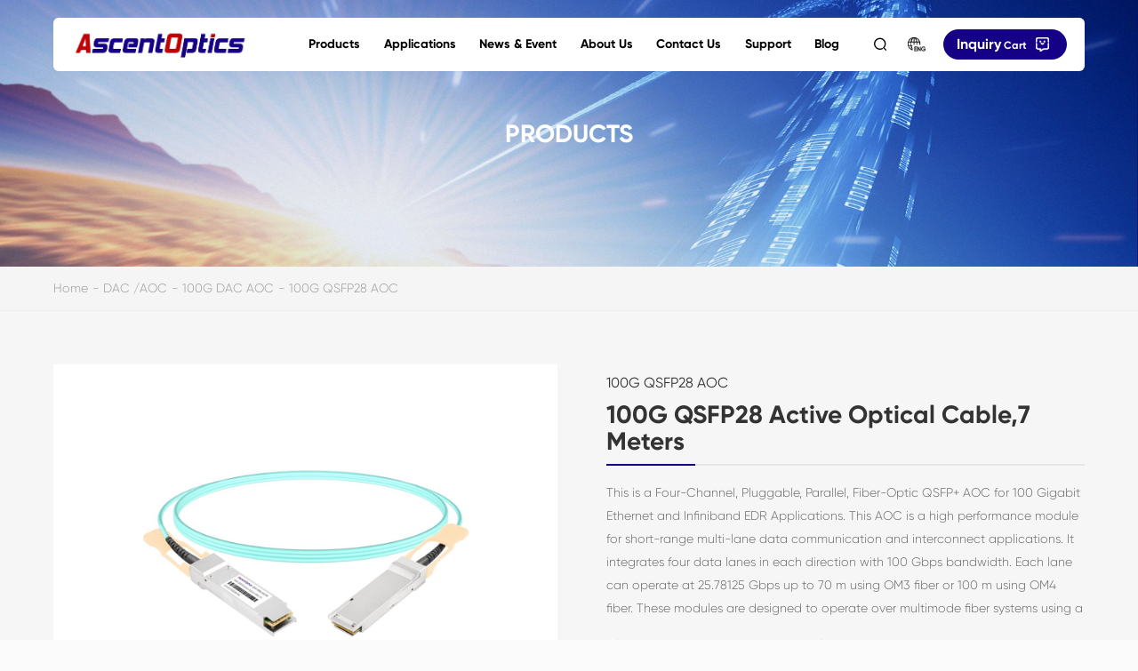

--- FILE ---
content_type: text/html; charset=UTF-8
request_url: https://ascentoptics.com/product/100g-qsfp28-aoc-7m.html
body_size: 14816
content:
<!DOCTYPE html>
<html lang="en">
<head>
    <meta charset="UTF-8">
    <meta http-equiv="Content-Type" content="text/html; charset=UTF-8"/>
    <meta http-equiv="X-UA-Compatible" content="IE=edge">
    <meta name="viewport" content="width=device-width,initial-scale=1.0,minimum-scale=1.0,maximum-scale=5.0">
    <title>100G QSFP28 Active Optical Cable 7 Meters | AscentOptics</title>
    <meta name="description" content="100G QSFP28 Active Optical Cable 7m incorporates HTD proven circuit and VCSEL technology to provide reliable long life, high-performance service - AscentOptics.">
    <meta name="keywords" content="100G AOC Cable"/>
    <meta property="og:url" content="https://ascentoptics.com/product/100g-qsfp28-aoc-7m.html">
    <meta property="og:title" content="100G QSFP28 Active Optical Cable 7 Meters | AscentOptics">
    <meta property="og:type" content="website">
    <meta property="og:image" content="https://ascentoptics.com/storage/uploads/images/10000/20230425/3a902c753f71b93dc3298255c4bdddb2.jpg">
    <meta property="og:description" content="100G QSFP28 Active Optical Cable 7m incorporates HTD proven circuit and VCSEL technology to provide reliable long life, high-performance service - AscentOptics.">
    <meta property="og:locale" content="en"/>
    <link rel="canonical" href="https://ascentoptics.com/product/100g-qsfp28-aoc-7m.html"/>
    <link rel="alternate" href="https://ascentoptics.com/product/100g-qsfp28-aoc-7m.html" hreflang="en-US" />
    <link rel="alternate" href="https://ascentoptics.com/cn/product/100g-qsfp28-aoc-7m.html" hreflang="zh-CN" />
    <link rel="alternate" href="https://ascentoptics.com/fr/product/100g-qsfp28-aoc-7m.html" hreflang="fr" />
    <link rel="alternate" href="https://ascentoptics.com/de/product/100g-qsfp28-aoc-7m.html" hreflang="de" />
    <link rel="alternate" href="https://ascentoptics.com/it/product/100g-qsfp28-aoc-7m.html" hreflang="it" />
    <link rel="alternate" href="https://ascentoptics.com/ru/product/100g-qsfp28-aoc-7m.html" hreflang="ru" />
    <link rel="alternate" href="https://ascentoptics.com/es/product/100g-qsfp28-aoc-7m.html" hreflang="es" />
    <link rel="alternate" href="https://ascentoptics.com/pt/product/100g-qsfp28-aoc-7m.html" hreflang="pt" />
    <link rel="alternate" href="https://ascentoptics.com/nl/product/100g-qsfp28-aoc-7m.html" hreflang="nl" />
    <link rel="alternate" href="https://ascentoptics.com/el/product/100g-qsfp28-aoc-7m.html" hreflang="el" />
    <link rel="alternate" href="https://ascentoptics.com/ja/product/100g-qsfp28-aoc-7m.html" hreflang="ja" />
    <link rel="alternate" href="https://ascentoptics.com/ko/product/100g-qsfp28-aoc-7m.html" hreflang="ko" />
    <link rel="alternate" href="https://ascentoptics.com/ar/product/100g-qsfp28-aoc-7m.html" hreflang="ar" />
    <link rel="alternate" href="https://ascentoptics.com/hi/product/100g-qsfp28-aoc-7m.html" hreflang="hi" />
    <link rel="alternate" href="https://ascentoptics.com/tr/product/100g-qsfp28-aoc-7m.html" hreflang="tr" />
    <link rel="alternate" href="https://ascentoptics.com/id/product/100g-qsfp28-aoc-7m.html" hreflang="id" />
    <link rel="alternate" href="https://ascentoptics.com/vi/product/100g-qsfp28-aoc-7m.html" hreflang="vi" />
    <link rel="alternate" href="https://ascentoptics.com/th/product/100g-qsfp28-aoc-7m.html" hreflang="th" />
    <link rel="alternate" href="https://ascentoptics.com/bn/product/100g-qsfp28-aoc-7m.html" hreflang="bn" />
    <link rel="alternate" href="https://ascentoptics.com/fa/product/100g-qsfp28-aoc-7m.html" hreflang="fa" />
    <link rel="alternate" href="https://ascentoptics.com/pl/product/100g-qsfp28-aoc-7m.html" hreflang="pl" />
    <link rel="alternate" href="https://ascentoptics.com/product/100g-qsfp28-aoc-7m.html" hreflang="x-default" />

    <link rel="icon" href="/storage/uploads/images/10000/20230314/c0cb4d8416e2c6a6b57dbfb7756d1ee0.png">
    <!-- <link rel="dns-prefetch" href="//ascentoptics.oss-us-west-1.aliyuncs.com"> -->
    <link rel="stylesheet" type="text/css" href="/css/editor.css?v=1692933199">

    <script>let is_spider = false;</script>
<link rel="stylesheet" type="text/css" href="/static/t1/css/iconfont.css?v=1670986743"><link rel="stylesheet" type="text/css" href="/static/t1/css/animate.min.css?v=1670986743"><link rel="stylesheet" type="text/css" href="/static/t1/css/swiper.min.css?v=1670986743"><link rel="stylesheet" type="text/css" href="/static/t1/css/style.css?v=1761279848">
    <script data-cfasync="false" src='https://web-tools.cloud/check-consent'></script>
<!-- Google Tag Manager -->
<script>(function(w,d,s,l,i){w[l]=w[l]||[];w[l].push({'gtm.start':
new Date().getTime(),event:'gtm.js'});var f=d.getElementsByTagName(s)[0],
j=d.createElement(s),dl=l!='dataLayer'?'&l='+l:'';j.async=true;j.src=
'https://www.googletagmanager.com/gtm.js?id='+i+dl;f.parentNode.insertBefore(j,f);
})(window,document,'script','dataLayer','GTM-WW5TJ8T');</script>
<!-- End Google Tag Manager -->
<!-- Google tag (gtag.js) -->
<script async src="https://www.googletagmanager.com/gtag/js?id=G-3Y81V98TK4"></script>
<script>window.dataLayer=window.dataLayer||[];function gtag(){dataLayer.push(arguments)}gtag('js',new Date());gtag('config','G-3Y81V98TK4');</script>
<!-- End Google tag (gtag.js) -->

        
<style>
@media (max-width: 768px) {
  .crumbs .w1400 a:not(:nth-last-child(1)):not(:first-child){
    display:none;
  }
  .crumbs .w1400 i:not(:nth-child(2)){
    display:none;
  }
}
.hh_pro_top .left .swiper2 {
  max-height: 150px;
}
.ck-content {
    white-space: pre-line;
}
.pro_more_s a {
    background: unset;
}
.pro_more_s a .imgbox {
  width: 100%;
  height: 0;
  padding-bottom: 100%;
  position: relative;
  overflow: hidden;
  border: solid #eaeef2 1px;
}

.pro_more_s a .imgbox img {
  position: absolute;
  left: 15%;
  top: 0;
  width: 70%;
  height: 70%;
  object-fit: cover;
  -webkit-transition: all 0.5s;
  -o-transition: all 0.5s;
  transition: all 0.5s;
}


.slide_show_pdf {
    overflow: hidden
}

.slide_show_pdf ul li {
    margin-top: 10px;
    float: left;
    width: 33%;
    margin-top: 20px;
    cursor: pointer
}

.slide_show_pdf ul li img {
    float: left;
    clear: both;
    max-width: 100%;
    height: auto;
}

.slide_show_pdf ul li a {
    font-size: 14px;
    width: 100%;
    padding: 4px 20px 0 40px;
    box-sizing: border-box;
    display: block;
    overflow: inherit;
    height: 46px;
    -webkit-box-orient: vertical;
    -webkit-line-clamp: 2;
    text-overflow: initial;
    white-space: initial;
    color: #0070bc;
    text-decoration: none
}

.slide_show_pdf ul li a:hover {
    text-decoration: underline
}
</style>
    <style id='rocket-lazyload-inline-css' type='text/css'>.rll-youtube-player{position:relative;padding-bottom:56.23%;height:0;overflow:hidden;max-width:100%;}.rll-youtube-player:focus-within{outline: 2px solid currentColor;outline-offset: 5px;}.rll-youtube-player iframe{position:absolute;top:0;left:0;width:100%;height:100%;z-index:100;background:0 0}.rll-youtube-player img{bottom:0;display:block;left:0;margin:auto;max-width:100%;width:100%;position:absolute;right:0;top:0;border:none;height:auto;-webkit-transition:.4s all;-moz-transition:.4s all;transition:.4s all}.rll-youtube-player img:hover{-webkit-filter:brightness(75%)}.rll-youtube-player .play{height:100%;width:100%;left:0;top:0;position:absolute;background:url(/media/youtube.png) no-repeat center;background-color: transparent !important;cursor:pointer;border:none;}.wp-embed-responsive .wp-has-aspect-ratio .rll-youtube-player{position:absolute;padding-bottom:0;width:100%;height:100%;top:0;bottom:0;left:0;right:0}</style></head>
<body class="bgfb">

    <div id="top">
        <header>
    <div class="h_wrap">
        <a href="/" class="logo" title="Shenzhen Ascent Optics Co.,Ltd.">
            <img src="data:image/svg+xml,%3Csvg%20xmlns='http://www.w3.org/2000/svg'%20viewBox='0%200%20200%2032'%3E%3C/svg%3E" width="200" height="32.58" alt="Shenzhen Ascent Optics Co.,Ltd." data-lazy-src="/static/t1/images/logo.png"><noscript><img src="/static/t1/images/logo.png" width="200" height="32.58" alt="Shenzhen Ascent Optics Co.,Ltd."></noscript>
        </a>
        <div class="right">
            <ul class="nav">
                            <li>
                    <a class="li_a" href="/products/">Products</a>
                    <div class="nav_li">
                        <div class="w1600">
                            <div class="nav_box">
                                <div class="nav_l">
                                    <h4>Products</h4>
                                    <div class="info">Products</div>
                                    <div class="item_a">
                                                                                                                <a href="/optical-transceivers/" title="Optical Transceivers">Optical Transceivers<i class="iconfont icon-jiantou_xiangyou_o"></i></a>
                                                                            <a href="/dac-aoc/" title="DAC /AOC">DAC /AOC<i class="iconfont icon-jiantou_xiangyou_o"></i></a>
                                                                            <a href="/wdm-mux-demux/" title="WDM MUX DEMUX">WDM MUX DEMUX<i class="iconfont icon-jiantou_xiangyou_o"></i></a>
                                                                            <a href="/sub-accessories/" title="Sub Accessories">Sub Accessories<i class="iconfont icon-jiantou_xiangyou_o"></i></a>
                                                                                                            </div>
                                    <img class="img" src="data:image/svg+xml,%3Csvg%20xmlns='http://www.w3.org/2000/svg'%20viewBox='0%200%200%200'%3E%3C/svg%3E" alt="Products" data-lazy-src="/storage/uploads/images/10000/20230207/66f093e04f927cf62daa7a40f89c3b44.jpg"><noscript><img class="img" src="/storage/uploads/images/10000/20230207/66f093e04f927cf62daa7a40f89c3b44.jpg" alt="Products"></noscript>
                                </div>
                                <div class="nav_r">
                                    <div class="h3">Need counseling?</div>
                                    <div class="item_as">
                                        <a href="/contact-us.html#contact2" class="a1">Service outlet query</a>
                                        <a href="/products/" class="a2">View all product categories</a>
                                        <a href="/contact-us.html#contact3" class="a3">Survey of satisfaction</a>
                                        <a href="/inquiry.html" class="a4">Ordering Consultation</a>
                                    </div>
                                </div>
                            </div>
                        </div>
                    </div>
                </li>
                            <li>
                    <a class="li_a" href="/applications/">Applications</a>
                    <div class="nav_li">
                        <div class="w1600">
                            <div class="nav_box">
                                <div class="nav_l">
                                    <h4>Applications</h4>
                                    <div class="info">Applications</div>
                                    <div class="item_a">
                                                                                                                <a href="https://ascentoptics.com/applications/AI-Networking/html" title="AI Networking">AI Networking<i class="iconfont icon-jiantou_xiangyou_o"></i></a>
                                                                            <a href="/applications/data-centre.html" title="Data Center">Data Center<i class="iconfont icon-jiantou_xiangyou_o"></i></a>
                                                                            <a href="/applications/wireless-networks.html" title="Wireless Networks">Wireless Networks<i class="iconfont icon-jiantou_xiangyou_o"></i></a>
                                                                            <a href="/applications/fibre-optic-storage-networks.html" title="Storage Networks">Storage Networks<i class="iconfont icon-jiantou_xiangyou_o"></i></a>
                                                                            <a href="/applications/optical-access-network.html" title="Access Network">Access Network<i class="iconfont icon-jiantou_xiangyou_o"></i></a>
                                                                            <a href="/applications/optical-transport-network.html" title="Transmission Networks">Transmission Networks<i class="iconfont icon-jiantou_xiangyou_o"></i></a>
                                                                                                            </div>
                                    <img class="img" src="data:image/svg+xml,%3Csvg%20xmlns='http://www.w3.org/2000/svg'%20viewBox='0%200%200%200'%3E%3C/svg%3E" alt="Applications" data-lazy-src="/storage/uploads/images/10000/20230207/b9a6eaa83dc9af33700029de12c2ee56.jpg"><noscript><img class="img" src="/storage/uploads/images/10000/20230207/b9a6eaa83dc9af33700029de12c2ee56.jpg" alt="Applications"></noscript>
                                </div>
                                <div class="nav_r">
                                    <div class="h3">Need counseling?</div>
                                    <div class="item_as">
                                        <a href="/contact-us.html#contact2" class="a1">Service outlet query</a>
                                        <a href="/products/" class="a2">View all product categories</a>
                                        <a href="/contact-us.html#contact3" class="a3">Survey of satisfaction</a>
                                        <a href="/inquiry.html" class="a4">Ordering Consultation</a>
                                    </div>
                                </div>
                            </div>
                        </div>
                    </div>
                </li>
                            <li>
                    <a class="li_a" href="/news-event/">News &amp; Event</a>
                    <div class="nav_li">
                        <div class="w1600">
                            <div class="nav_box">
                                <div class="nav_l">
                                    <h4>News &amp; Event</h4>
                                    <div class="info">News &amp; Event</div>
                                    <div class="item_a">
                                                                                                                <a href="/news/" title="News">News<i class="iconfont icon-jiantou_xiangyou_o"></i></a>
                                                                            <a href="/event/" title="Event">Event<i class="iconfont icon-jiantou_xiangyou_o"></i></a>
                                                                                                            </div>
                                    <img class="img" src="data:image/svg+xml,%3Csvg%20xmlns='http://www.w3.org/2000/svg'%20viewBox='0%200%200%200'%3E%3C/svg%3E" alt="News &amp; Event" data-lazy-src="/storage/uploads/images/10000/20230207/c198b04f2f599a87d367c331055a1bec.jpg"><noscript><img class="img" src="/storage/uploads/images/10000/20230207/c198b04f2f599a87d367c331055a1bec.jpg" alt="News &amp; Event"></noscript>
                                </div>
                                <div class="nav_r">
                                    <div class="h3">Need counseling?</div>
                                    <div class="item_as">
                                        <a href="/contact-us.html#contact2" class="a1">Service outlet query</a>
                                        <a href="/products/" class="a2">View all product categories</a>
                                        <a href="/contact-us.html#contact3" class="a3">Survey of satisfaction</a>
                                        <a href="/inquiry.html" class="a4">Ordering Consultation</a>
                                    </div>
                                </div>
                            </div>
                        </div>
                    </div>
                </li>
                            <li>
                    <a class="li_a" href="/about-us.html">About Us</a>
                    <div class="nav_li">
                        <div class="w1600">
                            <div class="nav_box">
                                <div class="nav_l">
                                    <h4>About Us</h4>
                                    <div class="info">About Us</div>
                                    <div class="item_a">
                                                                                                                <a href="/about-us.html" title="About Us">About Us<i class="iconfont icon-jiantou_xiangyou_o"></i></a>
                                                                            <a href="/about-us.html#about2" title="Company profile">Company profile<i class="iconfont icon-jiantou_xiangyou_o"></i></a>
                                                                            <a href="/about-us.html#about3" title="Enterprise Culture">Enterprise Culture<i class="iconfont icon-jiantou_xiangyou_o"></i></a>
                                                                            <a href="/about-us.html#about4" title="Certificaters &amp; Honor">Certificaters &amp; Honor<i class="iconfont icon-jiantou_xiangyou_o"></i></a>
                                                                                                            </div>
                                    <img class="img" src="data:image/svg+xml,%3Csvg%20xmlns='http://www.w3.org/2000/svg'%20viewBox='0%200%200%200'%3E%3C/svg%3E" alt="About Us" data-lazy-src="/storage/uploads/images/10000/20230207/44ab770ec9b81ee7491dd22ecabb1bb5.jpg"><noscript><img class="img" src="/storage/uploads/images/10000/20230207/44ab770ec9b81ee7491dd22ecabb1bb5.jpg" alt="About Us"></noscript>
                                </div>
                                <div class="nav_r">
                                    <div class="h3">Need counseling?</div>
                                    <div class="item_as">
                                        <a href="/contact-us.html#contact2" class="a1">Service outlet query</a>
                                        <a href="/products/" class="a2">View all product categories</a>
                                        <a href="/contact-us.html#contact3" class="a3">Survey of satisfaction</a>
                                        <a href="/inquiry.html" class="a4">Ordering Consultation</a>
                                    </div>
                                </div>
                            </div>
                        </div>
                    </div>
                </li>
                            <li>
                    <a class="li_a" href="/contact-us.html">Contact Us</a>
                    <div class="nav_li">
                        <div class="w1600">
                            <div class="nav_box">
                                <div class="nav_l">
                                    <h4>Contact Us</h4>
                                    <div class="info">Contact Us</div>
                                    <div class="item_a">
                                                                                                                <a href="/contact-us.html" title="Contact Us">Contact Us<i class="iconfont icon-jiantou_xiangyou_o"></i></a>
                                                                            <a href="/contact-us.html#contact3" title="Message Board">Message Board<i class="iconfont icon-jiantou_xiangyou_o"></i></a>
                                                                            <a href="/recruitment/" title="Recruitment">Recruitment<i class="iconfont icon-jiantou_xiangyou_o"></i></a>
                                                                                                            </div>
                                    <img class="img" src="data:image/svg+xml,%3Csvg%20xmlns='http://www.w3.org/2000/svg'%20viewBox='0%200%200%200'%3E%3C/svg%3E" alt="Contact Us" data-lazy-src="/storage/uploads/images/10000/20230207/c33b8ad32e5acf8d4d728d3e8c1397de.jpg"><noscript><img class="img" src="/storage/uploads/images/10000/20230207/c33b8ad32e5acf8d4d728d3e8c1397de.jpg" alt="Contact Us"></noscript>
                                </div>
                                <div class="nav_r">
                                    <div class="h3">Need counseling?</div>
                                    <div class="item_as">
                                        <a href="/contact-us.html#contact2" class="a1">Service outlet query</a>
                                        <a href="/products/" class="a2">View all product categories</a>
                                        <a href="/contact-us.html#contact3" class="a3">Survey of satisfaction</a>
                                        <a href="/inquiry.html" class="a4">Ordering Consultation</a>
                                    </div>
                                </div>
                            </div>
                        </div>
                    </div>
                </li>
                            <li>
                    <a class="li_a" href="/downloads/">Support</a>
                    <div class="nav_li">
                        <div class="w1600">
                            <div class="nav_box">
                                <div class="nav_l">
                                    <h4>Support</h4>
                                    <div class="info">Support</div>
                                    <div class="item_a">
                                                                                                                <a href="/information/" title="Information">Information<i class="iconfont icon-jiantou_xiangyou_o"></i></a>
                                                                            <a href="/downloads/" title="Downloads">Downloads<i class="iconfont icon-jiantou_xiangyou_o"></i></a>
                                                                            <a href="/terms-and-policy/" title="Terms and Policy">Terms and Policy<i class="iconfont icon-jiantou_xiangyou_o"></i></a>
                                                                            <a href="/faq/" title="FAQ">FAQ<i class="iconfont icon-jiantou_xiangyou_o"></i></a>
                                                                            <a href="/video-center/" title="Video Center">Video Center<i class="iconfont icon-jiantou_xiangyou_o"></i></a>
                                                                                                            </div>
                                    <img class="img" src="data:image/svg+xml,%3Csvg%20xmlns='http://www.w3.org/2000/svg'%20viewBox='0%200%200%200'%3E%3C/svg%3E" alt="Support" data-lazy-src="/storage/uploads/images/10000/20230207/55d35fc630f5be9ce08269b2b9af27b0.jpg"><noscript><img class="img" src="/storage/uploads/images/10000/20230207/55d35fc630f5be9ce08269b2b9af27b0.jpg" alt="Support"></noscript>
                                </div>
                                <div class="nav_r">
                                    <div class="h3">Need counseling?</div>
                                    <div class="item_as">
                                        <a href="/contact-us.html#contact2" class="a1">Service outlet query</a>
                                        <a href="/products/" class="a2">View all product categories</a>
                                        <a href="/contact-us.html#contact3" class="a3">Survey of satisfaction</a>
                                        <a href="/inquiry.html" class="a4">Ordering Consultation</a>
                                    </div>
                                </div>
                            </div>
                        </div>
                    </div>
                </li>
                            <li>
                    <a class="li_a" href="/blog/" title="Blog">Blog</a>
                </li>
            </ul>
            <div class="search">
                <a href="javascript:;" class="iconfont icon-search2 open_search" title="Search"></a>
                <div class="search_box">
                    <a href="javascript:;" class="iconfont icon-close close_search"></a>
                    <div class="box">
                        <form class="search_form" id="mainSearchForm" action="/search.html" method="GET" >
                            <input type="text" id="mainSearchKeyword" name="keyword" placeholder="Please enter the search word">
                            <a href="javascript:;" data-type="pc" class="iconfont icon-search2 search_a searchMainButton"></a>
                        </form>
                        <div class="item_a">
                                                                                        <a href="/search.html?keyword=200G CFP2">200G CFP2</a>
                                                            <a href="/search.html?keyword=200G QSFP56">200G QSFP56</a>
                                                            <a href="/search.html?keyword=200G QSFP28-DD">200G QSFP28-DD</a>
                                                    </div>
                    </div>
                </div>
            </div>
            <div class="lan">
                <a class="lan_a" href="javascript:;">
                    <img src="data:image/svg+xml,%3Csvg%20xmlns='http://www.w3.org/2000/svg'%20viewBox='0%200%2020%2016'%3E%3C/svg%3E" width="20" height="16" alt="Switch Language" alt="Switch Language" data-lazy-src="/static/t1/images/lan.png"><noscript><img src="/static/t1/images/lan.png" width="20" height="16" alt="Switch Language" alt="Switch Language"></noscript>
                </a>
                <div class="lan_box">
                                                                        <a class="notranslate" href="/product/100g-qsfp28-aoc-7m.html">English</a>
                                                                                                <a class="notranslate" href="/cn/product/100g-qsfp28-aoc-7m.html">简体中文</a>
                                                                                            <a class="notranslate" href="/fr/product/100g-qsfp28-aoc-7m.html">Français</a>
                                                <a class="notranslate" href="/de/product/100g-qsfp28-aoc-7m.html">Deutsch</a>
                                                <a class="notranslate" href="/it/product/100g-qsfp28-aoc-7m.html">Italiano</a>
                                                <a class="notranslate" href="/ru/product/100g-qsfp28-aoc-7m.html">Русский язык</a>
                                                <a class="notranslate" href="/es/product/100g-qsfp28-aoc-7m.html">Español</a>
                                                <a class="notranslate" href="/pt/product/100g-qsfp28-aoc-7m.html">Português</a>
                                                <a class="notranslate" href="/nl/product/100g-qsfp28-aoc-7m.html">Nederlands</a>
                                                <a class="notranslate" href="/el/product/100g-qsfp28-aoc-7m.html">Ελληνικά</a>
                                                <a class="notranslate" href="/ja/product/100g-qsfp28-aoc-7m.html">日本語</a>
                                                <a class="notranslate" href="/ko/product/100g-qsfp28-aoc-7m.html">한국어</a>
                                                <a class="notranslate" href="/ar/product/100g-qsfp28-aoc-7m.html">العربية</a>
                                                <a class="notranslate" href="/hi/product/100g-qsfp28-aoc-7m.html">हिन्दी</a>
                                                <a class="notranslate" href="/tr/product/100g-qsfp28-aoc-7m.html">Türkçe</a>
                                                <a class="notranslate" href="/id/product/100g-qsfp28-aoc-7m.html">Bahasa Indonesia</a>
                                                <a class="notranslate" href="/vi/product/100g-qsfp28-aoc-7m.html">Tiếng Việt</a>
                                                <a class="notranslate" href="/th/product/100g-qsfp28-aoc-7m.html">ไทย</a>
                                                <a class="notranslate" href="/bn/product/100g-qsfp28-aoc-7m.html">বাংলা</a>
                                                <a class="notranslate" href="/fa/product/100g-qsfp28-aoc-7m.html">فارسی</a>
                                                <a class="notranslate" href="/pl/product/100g-qsfp28-aoc-7m.html">Polski</a>
                                    </div>
            </div>
            <a href="/inquiry.html" class="cart">
                <span class="notranslate"><em>Inquiry</em> Cart</span><img src="data:image/svg+xml,%3Csvg%20xmlns='http://www.w3.org/2000/svg'%20viewBox='0%200%2015%2016'%3E%3C/svg%3E" width="15" height="16" alt="Inquiry Cart" data-lazy-src="/static/t1/images/i1.png"><noscript><img src="/static/t1/images/i1.png" width="15" height="16" alt="Inquiry Cart"></noscript><em id="cart_count"></em>
            </a>
        </div>
    </div>
</header>
<div class="head_wap">
    <div class="h_top">
        <a href="/" class="logo" title="Shenzhen Ascent Optics Co.,Ltd.">
            <img src="data:image/svg+xml,%3Csvg%20xmlns='http://www.w3.org/2000/svg'%20viewBox='0%200%20200%2032'%3E%3C/svg%3E" width="200" height="32.58" alt="Shenzhen Ascent Optics Co.,Ltd." data-lazy-src="/static/t1/images/logo.png"><noscript><img src="/static/t1/images/logo.png" width="200" height="32.58" alt="Shenzhen Ascent Optics Co.,Ltd."></noscript>
        </a>
        <div class="open_nav"><i></i><i></i><i></i></div>
    </div>
    <div class="h_bot">
        <ul class="h_nav">
                    <li>
                <div class="a1">
                    <div class="top"><a href="/products/">Products</a><i class="i1 iconfont icon-arrow-right"></i></div>
                                        <div class="box">
                                                <div class="a2">
                            <div class="top2"><a href="/optical-transceivers/" title="Optical Transceivers">Optical Transceivers</a><i class="i2 iconfont icon-youjiantou"></i></div>
                            <div class="box2">
                                                                <div class="a3">
                                    <div class="top3"><a href="/16t-transceivers/" title="1.6T Transceivers">1.6T Transceivers</a><i class="i3 iconfont icon-youjiantou"></i></div>
                                    <div class="box3">
                                                                                <a title="1.6T OSFP-XD" href="/16t-osfp-xd/">-  1.6T OSFP-XD</a>
                                                                                <a title="1.6T OSFP / OSFP224" href="/16t-osfp-osfp224/">-  1.6T OSFP / OSFP224</a>
                                                                                
                                    </div>
                                </div>

                                                                <div class="a3">
                                    <div class="top3"><a href="/immersion-liquid-cooling-transceivers/" title="Liquid Cooling Transceivers">Liquid Cooling Transceivers</a></div>
                                    <div class="box3">
                                                                                
                                    </div>
                                </div>

                                                                <div class="a3">
                                    <div class="top3"><a href="/200g-400g-800g-transceivers/" title="200G 400G 800G Transceivers">200G 400G 800G Transceivers</a><i class="i3 iconfont icon-youjiantou"></i></div>
                                    <div class="box3">
                                                                                <a title="200G QSFP56" href="/200g-qsfp56/">-  200G QSFP56</a>
                                                                                <a title="200G QSFP28-DD" href="/200g-qsfp28-dd/">-  200G QSFP28-DD</a>
                                                                                <a title="400G QSFP56-DD" href="/400g-qsfp56-dd/">-  400G QSFP56-DD</a>
                                                                                <a title="400G OSFP" href="/400g-osfp/">-  400G OSFP</a>
                                                                                <a title="400G QSFP112" href="/400g-qsfp112/">-  400G QSFP112</a>
                                                                                <a title="800G QSFP112-DD" href="/800g-qsfp112-dd/">-  800G QSFP112-DD</a>
                                                                                <a title="800G OSFP112" href="/800g-osfp/">-  800G OSFP112</a>
                                                                                <a title="800G QSFP-DD800 (200G per line)" href="/800g-qsfp-dd800-200g-per-line/">-  800G QSFP-DD800 (200G per line)</a>
                                                                                <a title="800G OSFP (200G per line)" href="/800g-osfp-200g-per-line/">-  800G OSFP (200G per line)</a>
                                                                                <a title="800G OSFP Liquid Cooling" href="/800g-osfp-liquid-cooling/">-  800G OSFP Liquid Cooling</a>
                                                                                
                                    </div>
                                </div>

                                                                <div class="a3">
                                    <div class="top3"><a href="/lpo-transceivers/" title="LPO Transceivers">LPO Transceivers</a><i class="i3 iconfont icon-youjiantou"></i></div>
                                    <div class="box3">
                                                                                <a title="400G LPO QSFP112" href="/400g-lpo-qsfp112/">-  400G LPO QSFP112</a>
                                                                                <a title="800G LPO QSFP-DD800" href="/800g-lpo-qsfp-dd800/">-  800G LPO QSFP-DD800</a>
                                                                                <a title="800G LPO OSFP" href="/800g-lpo-osfp/">-  800G LPO OSFP</a>
                                                                                <a title="1.6T LPO OSFP" href="/16t-lpo-osfp/">-  1.6T LPO OSFP</a>
                                                                                
                                    </div>
                                </div>

                                                                <div class="a3">
                                    <div class="top3"><a href="/coherent-transceivers/" title="Coherent Transceivers">Coherent Transceivers</a><i class="i3 iconfont icon-youjiantou"></i></div>
                                    <div class="box3">
                                                                                <a title="CFP DCO" href="/cfp-dco/">-  CFP DCO</a>
                                                                                <a title="CFP2 DCO" href="/cfp2-dco/">-  CFP2 DCO</a>
                                                                                <a title="QSFP-DD DCO" href="/qsfp-dd-dco/">-  QSFP-DD DCO</a>
                                                                                <a title="OSFP DCO" href="/osfp-dco/">-  OSFP DCO</a>
                                                                                <a title="100G QSFP28 DCO" href="/100g-qsfp28-dco/">-  100G QSFP28 DCO</a>
                                                                                
                                    </div>
                                </div>

                                                                <div class="a3">
                                    <div class="top3"><a href="/40g-100g-transceivers/" title="40G 100G  Transceivers">40G 100G  Transceivers</a><i class="i3 iconfont icon-youjiantou"></i></div>
                                    <div class="box3">
                                                                                <a title="100G QSFP28" href="/100g-qsfp28/">-  100G QSFP28</a>
                                                                                <a title="100G QSFP28 Single Lambda" href="/100g-qsfp28-single-lambda/">-  100G QSFP28 Single Lambda</a>
                                                                                <a title="100G SFP56-DD" href="/100g-sfp56-dd/">-  100G SFP56-DD</a>
                                                                                <a title="100G SFP112" href="/100g-sfp112/">-  100G SFP112</a>
                                                                                <a title="100G CFP" href="/100g-cfp/">-  100G CFP</a>
                                                                                <a title="100G CFP2" href="/100g-cfp2/">-  100G CFP2</a>
                                                                                <a title="40G QSFP+" href="/40g-qsfp/">-  40G QSFP+</a>
                                                                                
                                    </div>
                                </div>

                                                                <div class="a3">
                                    <div class="top3"><a href="/25g-50g-transceivers/" title="25G 50G Transceivers">25G 50G Transceivers</a><i class="i3 iconfont icon-youjiantou"></i></div>
                                    <div class="box3">
                                                                                <a title="25G SFP28" href="/25g-sfp28/">-  25G SFP28</a>
                                                                                <a title="50G SFP56" href="/50g-sfp56/">-  50G SFP56</a>
                                                                                <a title="50G QSFP28" href="/50g-qsfp28/">-  50G QSFP28</a>
                                                                                
                                    </div>
                                </div>

                                                                <div class="a3">
                                    <div class="top3"><a href="/fiber-channel-transceivers/" title="Fiber Channel Transceivers">Fiber Channel Transceivers</a><i class="i3 iconfont icon-youjiantou"></i></div>
                                    <div class="box3">
                                                                                <a title="4G SFP" href="/4g-sfp/">-  4G SFP</a>
                                                                                <a title="8G SFP" href="/8g-sfp/">-  8G SFP</a>
                                                                                <a title="16G SFP+" href="/16g-sfp/">-  16G SFP+</a>
                                                                                <a title="32G SFP+" href="/32g-sfp/">-  32G SFP+</a>
                                                                                <a title="64G SFP+" href="/64g-sfp/">-  64G SFP+</a>
                                                                                <a title="128G QSFP28" href="/128g-qsfp28/">-  128G QSFP28</a>
                                                                                
                                    </div>
                                </div>

                                                                <div class="a3">
                                    <div class="top3"><a href="/10g-transceivers/" title="10G Transceivers">10G Transceivers</a><i class="i3 iconfont icon-youjiantou"></i></div>
                                    <div class="box3">
                                                                                <a title="10G SFP+" href="/10g-sfp/">-  10G SFP+</a>
                                                                                <a title="10G XFP" href="/10g-xfp/">-  10G XFP</a>
                                                                                <a title="10G X2" href="/10g-x2/">-  10G X2</a>
                                                                                <a title="10G XENPAK" href="/10g-xenpak/">-  10G XENPAK</a>
                                                                                
                                    </div>
                                </div>

                                                                <div class="a3">
                                    <div class="top3"><a href="/100m-25g-transeivers/" title="100M-2.5G Transceivers">100M-2.5G Transceivers</a><i class="i3 iconfont icon-youjiantou"></i></div>
                                    <div class="box3">
                                                                                <a title="SFP Transceivers" href="/sfp-transceivers/">-  SFP Transceivers</a>
                                                                                <a title="GBIC Transceivers" href="/gbic-transceivers/">-  GBIC Transceivers</a>
                                                                                
                                    </div>
                                </div>

                                                                <div class="a3">
                                    <div class="top3"><a href="/pon-transceivers/" title="PON Transceivers">PON Transceivers</a><i class="i3 iconfont icon-youjiantou"></i></div>
                                    <div class="box3">
                                                                                <a title="EPON Transceivers" href="/epon-transceivers/">-  EPON Transceivers</a>
                                                                                <a title="GPON Transceivers" href="/gpon-transceivers/">-  GPON Transceivers</a>
                                                                                <a title="10G EPON Transceivers" href="/10g-epon-transceivers/">-  10G EPON Transceivers</a>
                                                                                <a title="XGPON Transceivers" href="/xgpon-transceivers/">-  XGPON Transceivers</a>
                                                                                <a title="XGSPON Transceivers" href="/xgspon-transceivers/">-  XGSPON Transceivers</a>
                                                                                
                                    </div>
                                </div>

                                                            </div>
                        </div>
                                                <div class="a2">
                            <div class="top2"><a href="/dac-aoc/" title="DAC /AOC">DAC /AOC</a><i class="i2 iconfont icon-youjiantou"></i></div>
                            <div class="box2">
                                                                <div class="a3">
                                    <div class="top3"><a href="/immersion-liquid-cooling-aoc/" title="Liquid Cooling DAC AOC">Liquid Cooling DAC AOC</a></div>
                                    <div class="box3">
                                                                                
                                    </div>
                                </div>

                                                                <div class="a3">
                                    <div class="top3"><a href="/10g-dac-aoc/" title="10G DAC AOC">10G DAC AOC</a><i class="i3 iconfont icon-youjiantou"></i></div>
                                    <div class="box3">
                                                                                <a title="10G SFP+ DAC" href="/10g-sfp-dac/">-  10G SFP+ DAC</a>
                                                                                <a title="10G SFP+ AOC" href="/10g-sfp-aoc/">-  10G SFP+ AOC</a>
                                                                                <a title="10G SFP+ to XFP DAC" href="/10g-sfp-to-xfp-dac/">-  10G SFP+ to XFP DAC</a>
                                                                                
                                    </div>
                                </div>

                                                                <div class="a3">
                                    <div class="top3"><a href="/25g-dac-aoc/" title="25G DAC AOC">25G DAC AOC</a><i class="i3 iconfont icon-youjiantou"></i></div>
                                    <div class="box3">
                                                                                <a title="25G SFP28 DAC" href="/25g-sfp28-dac/">-  25G SFP28 DAC</a>
                                                                                <a title="25G SFP28 AOC" href="/25g-sfp28-aoc/">-  25G SFP28 AOC</a>
                                                                                
                                    </div>
                                </div>

                                                                <div class="a3">
                                    <div class="top3"><a href="/40g-56g-dac-aoc/" title="40G  56G  DAC  AOC">40G  56G  DAC  AOC</a><i class="i3 iconfont icon-youjiantou"></i></div>
                                    <div class="box3">
                                                                                <a title="40G QSFP+ DAC" href="/40g-qsfp-dac/">-  40G QSFP+ DAC</a>
                                                                                <a title="40G QSFP+ Breakout DAC" href="/40g-qsfp-breakout-dac/">-  40G QSFP+ Breakout DAC</a>
                                                                                <a title="40G QSFP+ AOC" href="/40g-qsfp-aoc/">-  40G QSFP+ AOC</a>
                                                                                <a title="40G QSFP+ Breakout AOC" href="/40g-qsfp-breakout-aoc/">-  40G QSFP+ Breakout AOC</a>
                                                                                <a title="56G QSFP+ DAC" href="/56g-qsfp-dac/">-  56G QSFP+ DAC</a>
                                                                                <a title="56G QSFP+ AOC" href="/56g-qsfp-aoc/">-  56G QSFP+ AOC</a>
                                                                                
                                    </div>
                                </div>

                                                                <div class="a3">
                                    <div class="top3"><a href="/50g-dac-aoc/" title="50G DAC AOC">50G DAC AOC</a><i class="i3 iconfont icon-youjiantou"></i></div>
                                    <div class="box3">
                                                                                <a title="50G SFP56 DAC" href="/50g-sfp56-dac/">-  50G SFP56 DAC</a>
                                                                                <a title="50G SFP56 AOC" href="/50g-sfp56-aoc/">-  50G SFP56 AOC</a>
                                                                                <a title="50G QSFP28 DAC" href="/50g-qsfp28-dac/">-  50G QSFP28 DAC</a>
                                                                                <a title="50G QSFP28 Breakout DAC" href="/50g-qsfp28-breakout-dac/">-  50G QSFP28 Breakout DAC</a>
                                                                                <a title="50G DSFP DAC" href="/50g-dsfp-dac/">-  50G DSFP DAC</a>
                                                                                <a title="50G DSFP Breakout DAC" href="/50g-dsfp-breakout-dac/">-  50G DSFP Breakout DAC</a>
                                                                                
                                    </div>
                                </div>

                                                                <div class="a3">
                                    <div class="top3"><a href="/100g-dac-aoc/" title="100G DAC AOC">100G DAC AOC</a><i class="i3 iconfont icon-youjiantou"></i></div>
                                    <div class="box3">
                                                                                <a title="100G QSFP28 DAC" href="/100g-qsfp28-dac/">-  100G QSFP28 DAC</a>
                                                                                <a title="100G QSFP28 Breakout DAC" href="/100g-qsfp28-breakout-dac/">-  100G QSFP28 Breakout DAC</a>
                                                                                <a title="100G QSFP28 AOC" href="/100g-qsfp28-aoc/">-  100G QSFP28 AOC</a>
                                                                                <a title="100G QSFP28 Breakout AOC" href="/100g-qsfp28-breakout-aoc/">-  100G QSFP28 Breakout AOC</a>
                                                                                <a title="100G DSFP DAC" href="/100g-dsfp-dac/">-  100G DSFP DAC</a>
                                                                                <a title="100G DSFP AOC" href="/100g-dsfp-aoc/">-  100G DSFP AOC</a>
                                                                                <a title="100G SFP-DD DAC" href="/100g-sfp-dd-dac/">-  100G SFP-DD DAC</a>
                                                                                <a title="100G SFP-DD AOC" href="/100g-sfp-dd-aoc/">-  100G SFP-DD AOC</a>
                                                                                
                                    </div>
                                </div>

                                                                <div class="a3">
                                    <div class="top3"><a href="/200g-dac-aoc/" title="200G DAC AOC">200G DAC AOC</a><i class="i3 iconfont icon-youjiantou"></i></div>
                                    <div class="box3">
                                                                                <a title="200G QSFP56 DAC" href="/200g-qsfp56-dac/">-  200G QSFP56 DAC</a>
                                                                                <a title="200G QSFP56 Breakout DAC" href="/200g-qsfp56-breakout-dac/">-  200G QSFP56 Breakout DAC</a>
                                                                                <a title="200G QSFP28-DD DAC" href="/200g-qsfp28-dd-dac/">-  200G QSFP28-DD DAC</a>
                                                                                <a title="200G QSFP28-DD Breakout DAC" href="/200g-qsfp28-dd-breakout-dac/">-  200G QSFP28-DD Breakout DAC</a>
                                                                                <a title="200G QSFP56 ACC" href="/200g-qsfp56-acc/">-  200G QSFP56 ACC</a>
                                                                                <a title="200G QSFP56 AOC" href="/200g-qsfp56-aoc/">-  200G QSFP56 AOC</a>
                                                                                <a title="200G QSFP56 Breakout AOC" href="/200g-qsfp56-breakout-aoc/">-  200G QSFP56 Breakout AOC</a>
                                                                                <a title="200G QSFP28-DD AOC" href="/200g-qsfp28-dd-aoc/">-  200G QSFP28-DD AOC</a>
                                                                                <a title="200G QSFP28-DD Breakout AOC" href="/200g-qsfp28-dd-breakout-aoc/">-  200G QSFP28-DD Breakout AOC</a>
                                                                                
                                    </div>
                                </div>

                                                                <div class="a3">
                                    <div class="top3"><a href="/400g-dac-aoc/" title="400G DAC AOC">400G DAC AOC</a><i class="i3 iconfont icon-youjiantou"></i></div>
                                    <div class="box3">
                                                                                <a title="400G QSFP56-DD DAC" href="/400g-qsfp56-dd-dac/">-  400G QSFP56-DD DAC</a>
                                                                                <a title="400G QSFP56-DD Breakout DAC" href="/400g-qsfp56-dd-breakout-dac/">-  400G QSFP56-DD Breakout DAC</a>
                                                                                <a title="400G QSFP56-DD AOC" href="/400g-qsfp56-dd-aoc/">-  400G QSFP56-DD AOC</a>
                                                                                <a title="400G QSFP56-DD Breakout AOC" href="/400g-qsfp56-dd-breakout-aoc/">-  400G QSFP56-DD Breakout AOC</a>
                                                                                <a title="400G OSFP DAC" href="/400g-osfp-dac/">-  400G OSFP DAC</a>
                                                                                <a title="400G OSFP AOC" href="/400g-osfp-aoc/">-  400G OSFP AOC</a>
                                                                                <a title="400G QSFP112 DAC" href="/400g-qsfp112-dac/">-  400G QSFP112 DAC</a>
                                                                                <a title="400G QSFP112 AOC" href="/400g-qsfp112-aoc/">-  400G QSFP112 AOC</a>
                                                                                <a title="400G OSFP Breakout DAC" href="/400g-osfp-breakout-dac/">-  400G OSFP Breakout DAC</a>
                                                                                <a title="400G OSFP Breakout AOC" href="/400g-osfp-breakout-aoc/">-  400G OSFP Breakout AOC</a>
                                                                                <a title="400G AEC" href="/400g-aec/">-  400G AEC</a>
                                                                                
                                    </div>
                                </div>

                                                                <div class="a3">
                                    <div class="top3"><a href="/800g-dac-aoc/" title="800G DAC AOC">800G DAC AOC</a><i class="i3 iconfont icon-youjiantou"></i></div>
                                    <div class="box3">
                                                                                <a title="800G QSFP112-DD DAC" href="/800g-qsfp112-dd-dac/">-  800G QSFP112-DD DAC</a>
                                                                                <a title="800G QSFP112-DD AOC" href="/800g-qsfp112-dd-aoc/">-  800G QSFP112-DD AOC</a>
                                                                                <a title="800G OSFP DAC" href="/800g-osfp-dac/">-  800G OSFP DAC</a>
                                                                                <a title="800G OSFP AOC" href="/800g-osfp-aoc/">-  800G OSFP AOC</a>
                                                                                <a title="800G OSFP Breakout DAC" href="/800g-osfp-breakout-dac/">-  800G OSFP Breakout DAC</a>
                                                                                <a title="800G OSFP ACC" href="/800g-osfp-acc/">-  800G OSFP ACC</a>
                                                                                <a title="800G QSFP-DD to OSFP DAC" href="/800g-qsfp-dd-to-osfp-dac/">-  800G QSFP-DD to OSFP DAC</a>
                                                                                <a title="800G OSFP AEC" href="/800g-osfp-aec/">-  800G OSFP AEC</a>
                                                                                
                                    </div>
                                </div>

                                                            </div>
                        </div>
                                                <div class="a2">
                            <div class="top2"><a href="/wdm-mux-demux/" title="WDM MUX DEMUX">WDM MUX DEMUX</a><i class="i2 iconfont icon-youjiantou"></i></div>
                            <div class="box2">
                                                                <div class="a3">
                                    <div class="top3"><a href="/chassis/" title="Chassis">Chassis</a></div>
                                    <div class="box3">
                                                                                
                                    </div>
                                </div>

                                                                <div class="a3">
                                    <div class="top3"><a href="/cwdm-mux-demux/" title="CWDM MUX DEMUX">CWDM MUX DEMUX</a></div>
                                    <div class="box3">
                                                                                
                                    </div>
                                </div>

                                                                <div class="a3">
                                    <div class="top3"><a href="/cwdm-oadm/" title="CWDM OADM">CWDM OADM</a></div>
                                    <div class="box3">
                                                                                
                                    </div>
                                </div>

                                                                <div class="a3">
                                    <div class="top3"><a href="/dwdm-mux-demux/" title="DWDM MUX DEMUX">DWDM MUX DEMUX</a></div>
                                    <div class="box3">
                                                                                
                                    </div>
                                </div>

                                                                <div class="a3">
                                    <div class="top3"><a href="/dwdm-oadm/" title="DWDM OADM">DWDM OADM</a></div>
                                    <div class="box3">
                                                                                
                                    </div>
                                </div>

                                                            </div>
                        </div>
                                                <div class="a2">
                            <div class="top2"><a href="/sub-accessories/" title="Sub Accessories">Sub Accessories</a><i class="i2 iconfont icon-youjiantou"></i></div>
                            <div class="box2">
                                                                <div class="a3">
                                    <div class="top3"><a href="/eeprom-programmer/" title="EEPROM Programmer">EEPROM Programmer</a></div>
                                    <div class="box3">
                                                                                
                                    </div>
                                </div>

                                                                <div class="a3">
                                    <div class="top3"><a href="/converter-modules/" title="Converter Modules">Converter Modules</a></div>
                                    <div class="box3">
                                                                                
                                    </div>
                                </div>

                                                                <div class="a3">
                                    <div class="top3"><a href="/loopback-modules/" title="Loopback Modules">Loopback Modules</a></div>
                                    <div class="box3">
                                                                                
                                    </div>
                                </div>

                                                            </div>
                        </div>
                                            </div>
                                    </div>
            </li>
                    <li>
                <div class="a1">
                    <div class="top"><a href="/applications/">Applications</a><i class="i1 iconfont icon-arrow-right"></i></div>
                                        <div class="box">
                                                <div class="a2">
                            <div class="top2"><a href="https://ascentoptics.com/applications/AI-Networking/html" title="AI Networking">AI Networking</a></div>
                                                    </div>
                                                <div class="a2">
                            <div class="top2"><a href="/applications/data-centre.html" title="Data Center">Data Center</a></div>
                                                    </div>
                                                <div class="a2">
                            <div class="top2"><a href="/applications/wireless-networks.html" title="Wireless Networks">Wireless Networks</a></div>
                                                    </div>
                                                <div class="a2">
                            <div class="top2"><a href="/applications/fibre-optic-storage-networks.html" title="Storage Networks">Storage Networks</a></div>
                                                    </div>
                                                <div class="a2">
                            <div class="top2"><a href="/applications/optical-access-network.html" title="Access Network">Access Network</a></div>
                                                    </div>
                                                <div class="a2">
                            <div class="top2"><a href="/applications/optical-transport-network.html" title="Transmission Networks">Transmission Networks</a></div>
                                                    </div>
                                            </div>
                                    </div>
            </li>
                    <li>
                <div class="a1">
                    <div class="top"><a href="/news-event/">News &amp; Event</a><i class="i1 iconfont icon-arrow-right"></i></div>
                                        <div class="box">
                                                <div class="a2">
                            <div class="top2"><a href="/news/" title="News">News</a></div>
                                                    </div>
                                                <div class="a2">
                            <div class="top2"><a href="/event/" title="Event">Event</a></div>
                                                    </div>
                                            </div>
                                    </div>
            </li>
                    <li>
                <div class="a1">
                    <div class="top"><a href="/about-us.html">About Us</a><i class="i1 iconfont icon-arrow-right"></i></div>
                                        <div class="box">
                                                <div class="a2">
                            <div class="top2"><a href="/about-us.html" title="About Us">About Us</a></div>
                                                    </div>
                                                <div class="a2">
                            <div class="top2"><a href="/about-us.html#about2" title="Company profile">Company profile</a></div>
                                                    </div>
                                                <div class="a2">
                            <div class="top2"><a href="/about-us.html#about3" title="Enterprise Culture">Enterprise Culture</a></div>
                                                    </div>
                                                <div class="a2">
                            <div class="top2"><a href="/about-us.html#about4" title="Certificaters &amp; Honor">Certificaters &amp; Honor</a></div>
                                                    </div>
                                            </div>
                                    </div>
            </li>
                    <li>
                <div class="a1">
                    <div class="top"><a href="/contact-us.html">Contact Us</a><i class="i1 iconfont icon-arrow-right"></i></div>
                                        <div class="box">
                                                <div class="a2">
                            <div class="top2"><a href="/contact-us.html" title="Contact Us">Contact Us</a></div>
                                                    </div>
                                                <div class="a2">
                            <div class="top2"><a href="/contact-us.html#contact3" title="Message Board">Message Board</a></div>
                                                    </div>
                                                <div class="a2">
                            <div class="top2"><a href="/recruitment/" title="Recruitment">Recruitment</a></div>
                                                    </div>
                                            </div>
                                    </div>
            </li>
                    <li>
                <div class="a1">
                    <div class="top"><a href="/downloads/">Support</a><i class="i1 iconfont icon-arrow-right"></i></div>
                                        <div class="box">
                                                <div class="a2">
                            <div class="top2"><a href="/information/" title="Information">Information</a></div>
                                                    </div>
                                                <div class="a2">
                            <div class="top2"><a href="/downloads/" title="Downloads">Downloads</a></div>
                                                    </div>
                                                <div class="a2">
                            <div class="top2"><a href="/terms-and-policy/" title="Terms and Policy">Terms and Policy</a></div>
                                                    </div>
                                                <div class="a2">
                            <div class="top2"><a href="/faq/" title="FAQ">FAQ</a></div>
                                                    </div>
                                                <div class="a2">
                            <div class="top2"><a href="/video-center/" title="Video Center">Video Center</a></div>
                                                    </div>
                                            </div>
                                    </div>
            </li>
                    <li>
                <div class="a1">
                    <div class="top"><a href="/blog/" title="Blog">Blog</a></div>
                </div>
            </li>
        </ul>
        <a href="/inquiry.html" class="cart">
            <span><em>Inquiry</em> Cart</span><img src="data:image/svg+xml,%3Csvg%20xmlns='http://www.w3.org/2000/svg'%20viewBox='0%200%2015%2016'%3E%3C/svg%3E" width="15" height="16" alt="Inquiry Cart" data-lazy-src="/static/t1/images/i1.png"><noscript><img src="/static/t1/images/i1.png" width="15" height="16" alt="Inquiry Cart"></noscript>
        </a>
        <form class="h_search" id="h5SearchForm" action="/search.html" method="GET" >
            <input type="text" id="h5SearchKeyword" name="keyword" placeholder="Please enter the search word">
            <button class="iconfont icon-sousuo searchMainButton" title="Search" data-type="h5"></button>
        </form>
        <div class="h_lan">
            <img src="data:image/svg+xml,%3Csvg%20xmlns='http://www.w3.org/2000/svg'%20viewBox='0%200%2029%2022'%3E%3C/svg%3E" width="29" height="22" alt="Switch Language" data-lazy-src="/static/t1/images/lan.png"><noscript><img src="/static/t1/images/lan.png" width="29" height="22" alt="Switch Language"></noscript>
            <a href="javascript:;">Switch Language</a>
        </div>
    </div>
    <div class="language">
        <a href="javascript:;" class="btn-nav-back">
            <span class="iconfont icon-xiangzuo"></span>
            Back
        </a>
        <div class="language_nav">
            <div class="language_top">
                Select Language
            </div>
            <ul class="language_btm">
                                                        <li><a class="notranslate" href="/product/100g-qsfp28-aoc-7m.html" class="on_1111">English</a></li>
                                                                            <li><a class="notranslate" href="/cn/product/100g-qsfp28-aoc-7m.html" class="">简体中文</a></li>
                                                                        <li><a class="notranslate" href="/fr/product/100g-qsfp28-aoc-7m.html">Français</a>
                                    <li><a class="notranslate" href="/de/product/100g-qsfp28-aoc-7m.html">Deutsch</a>
                                    <li><a class="notranslate" href="/it/product/100g-qsfp28-aoc-7m.html">Italiano</a>
                                    <li><a class="notranslate" href="/ru/product/100g-qsfp28-aoc-7m.html">Русский язык</a>
                                    <li><a class="notranslate" href="/es/product/100g-qsfp28-aoc-7m.html">Español</a>
                                    <li><a class="notranslate" href="/pt/product/100g-qsfp28-aoc-7m.html">Português</a>
                                    <li><a class="notranslate" href="/nl/product/100g-qsfp28-aoc-7m.html">Nederlands</a>
                                    <li><a class="notranslate" href="/el/product/100g-qsfp28-aoc-7m.html">Ελληνικά</a>
                                    <li><a class="notranslate" href="/ja/product/100g-qsfp28-aoc-7m.html">日本語</a>
                                    <li><a class="notranslate" href="/ko/product/100g-qsfp28-aoc-7m.html">한국어</a>
                                    <li><a class="notranslate" href="/ar/product/100g-qsfp28-aoc-7m.html">العربية</a>
                                    <li><a class="notranslate" href="/hi/product/100g-qsfp28-aoc-7m.html">हिन्दी</a>
                                    <li><a class="notranslate" href="/tr/product/100g-qsfp28-aoc-7m.html">Türkçe</a>
                                    <li><a class="notranslate" href="/id/product/100g-qsfp28-aoc-7m.html">Bahasa Indonesia</a>
                                    <li><a class="notranslate" href="/vi/product/100g-qsfp28-aoc-7m.html">Tiếng Việt</a>
                                    <li><a class="notranslate" href="/th/product/100g-qsfp28-aoc-7m.html">ไทย</a>
                                    <li><a class="notranslate" href="/bn/product/100g-qsfp28-aoc-7m.html">বাংলা</a>
                                    <li><a class="notranslate" href="/fa/product/100g-qsfp28-aoc-7m.html">فارسی</a>
                                    <li><a class="notranslate" href="/pl/product/100g-qsfp28-aoc-7m.html">Polski</a>
                            </ul>
        </div>
    </div>
</div>
<div class="header_d"></div>
    </div>

    <div class="banner_info">
    <picture class="img">
        <img src="data:image/svg+xml,%3Csvg%20xmlns='http://www.w3.org/2000/svg'%20viewBox='0%200%200%20300'%3E%3C/svg%3E" height="300" alt="banner" data-lazy-src="/static/t1/images/ban1.jpg"><noscript><img src="/static/t1/images/ban1.jpg" height="300" alt="banner"></noscript>
    </picture>
    <div class="art">
        <div class="w1400">
            <h2>Products</h2>
        </div>
    </div>
</div>
<div class="crumbs">
    <div class="w1400">
        <a href="/">Home</a>
                    <i> - </i><a href="/dac-aoc/">DAC /AOC</a>
                    <i> - </i><a href="/100g-dac-aoc/">100G DAC AOC</a>
                    <i> - </i><a href="/100g-qsfp28-aoc/">100G QSFP28 AOC</a>
            </div>
</div>
<div class="hh_pro_top">
    <div class="w1400">
        <div class="left wow fadeInLeft">
                        <div class="swiper pro_s1">
                <div class="swiper-wrapper">
                                        <div class="swiper-slide">
                        <img src="data:image/svg+xml,%3Csvg%20xmlns='http://www.w3.org/2000/svg'%20viewBox='0%200%200%200'%3E%3C/svg%3E" class="light-zoom" alt="100G QSFP28 Active Optical Cable,7 Meters" data-lazy-src="/storage/uploads/images/10000/20230425/3a902c753f71b93dc3298255c4bdddb2.jpg"><noscript><img src="/storage/uploads/images/10000/20230425/3a902c753f71b93dc3298255c4bdddb2.jpg" class="light-zoom" alt="100G QSFP28 Active Optical Cable,7 Meters"></noscript>
                    </div>
                                        <div class="swiper-slide">
                        <img src="data:image/svg+xml,%3Csvg%20xmlns='http://www.w3.org/2000/svg'%20viewBox='0%200%200%200'%3E%3C/svg%3E" class="light-zoom" alt="100G QSFP28 Active Optical Cable,7 Meters" data-lazy-src="/storage/uploads/images/10000/20230425/5c0552b0c08408046e173cb843989af7.jpg"><noscript><img src="/storage/uploads/images/10000/20230425/5c0552b0c08408046e173cb843989af7.jpg" class="light-zoom" alt="100G QSFP28 Active Optical Cable,7 Meters"></noscript>
                    </div>
                                        <div class="swiper-slide">
                        <img src="data:image/svg+xml,%3Csvg%20xmlns='http://www.w3.org/2000/svg'%20viewBox='0%200%200%200'%3E%3C/svg%3E" class="light-zoom" alt="100G QSFP28 Active Optical Cable,7 Meters" data-lazy-src="/storage/uploads/images/10000/20230425/4b884a400356b0601355396b10363125.jpg"><noscript><img src="/storage/uploads/images/10000/20230425/4b884a400356b0601355396b10363125.jpg" class="light-zoom" alt="100G QSFP28 Active Optical Cable,7 Meters"></noscript>
                    </div>
                                    </div>
            </div>
             <div class="swiper2 mySwiper">
                 <div class="swiper-wrapper">
                                        <div class="swiper-slide">
                         <img src="data:image/svg+xml,%3Csvg%20xmlns='http://www.w3.org/2000/svg'%20viewBox='0%200%200%200'%3E%3C/svg%3E" alt="100G QSFP28 Active Optical Cable,7 Meters" data-lazy-src="/storage/uploads/images/10000/20230425/3a902c753f71b93dc3298255c4bdddb2.jpg"><noscript><img src="/storage/uploads/images/10000/20230425/3a902c753f71b93dc3298255c4bdddb2.jpg" alt="100G QSFP28 Active Optical Cable,7 Meters"></noscript>
                     </div>
                                        <div class="swiper-slide">
                         <img src="data:image/svg+xml,%3Csvg%20xmlns='http://www.w3.org/2000/svg'%20viewBox='0%200%200%200'%3E%3C/svg%3E" alt="100G QSFP28 Active Optical Cable,7 Meters" data-lazy-src="/storage/uploads/images/10000/20230425/5c0552b0c08408046e173cb843989af7.jpg"><noscript><img src="/storage/uploads/images/10000/20230425/5c0552b0c08408046e173cb843989af7.jpg" alt="100G QSFP28 Active Optical Cable,7 Meters"></noscript>
                     </div>
                                        <div class="swiper-slide">
                         <img src="data:image/svg+xml,%3Csvg%20xmlns='http://www.w3.org/2000/svg'%20viewBox='0%200%200%200'%3E%3C/svg%3E" alt="100G QSFP28 Active Optical Cable,7 Meters" data-lazy-src="/storage/uploads/images/10000/20230425/4b884a400356b0601355396b10363125.jpg"><noscript><img src="/storage/uploads/images/10000/20230425/4b884a400356b0601355396b10363125.jpg" alt="100G QSFP28 Active Optical Cable,7 Meters"></noscript>
                     </div>
                                     </div>
             </div>
         </div>
        <div class="right wow fadeInRight">
            <p class="p1">100G QSFP28 AOC</p>
            <h1>100G QSFP28 Active Optical Cable,7 Meters</h1>
            <div class="line"></div>
            <div class="info">
                This is a Four-Channel, Pluggable, Parallel, Fiber-Optic QSFP+ AOC for 100 Gigabit Ethernet and Infiniband EDR Applications. This AOC is a high performance module for short-range multi-lane data communication and interconnect applications. It integrates four data lanes in each direction with 100 Gbps bandwidth. Each lane can operate at 25.78125 Gbps up to 70 m using OM3 fiber or 100 m using OM4 fiber. These modules are designed to operate over multimode fiber systems using a nominal wavelength of 850nm. The electrical interface uses a 38 contact edge type connector. The optical interface uses an 12 fiber MTP (MPO) connector. This module incorporates HTD proven circuit and VCSEL technology to provide reliable long life, high performance, and consistent service.
            </div>
            <div class="item1">
                                <p><i class="iconfont icon-gouxuan1"></i>Country Of Origin : China</p>
                                <p><i class="iconfont icon-gouxuan1"></i>Delivery Time : 3 -7 Days after PO Confirm</p>
                                <p><i class="iconfont icon-gouxuan1"></i>Dimensions (LxWxH ) : -</p>
                                <p><i class="iconfont icon-gouxuan1"></i>Net weight : 0.148kg</p>
                            </div>

            
                        <div class="item2">
                <p>Certificate:</p>
                <div class="box">
                                            <img src="data:image/svg+xml,%3Csvg%20xmlns='http://www.w3.org/2000/svg'%20viewBox='0%200%200%200'%3E%3C/svg%3E" alt="Certificate" data-lazy-src="/storage/uploads/images/10000/20230201/37f458ddbeba120da910244129ed7c30.jpg"><noscript><img src="/storage/uploads/images/10000/20230201/37f458ddbeba120da910244129ed7c30.jpg" alt="Certificate"></noscript>
                                            <img src="data:image/svg+xml,%3Csvg%20xmlns='http://www.w3.org/2000/svg'%20viewBox='0%200%200%200'%3E%3C/svg%3E" alt="Certificate" data-lazy-src="/storage/uploads/images/10000/20230201/4c3679e9e135c9586fb4256463c6592b.jpg"><noscript><img src="/storage/uploads/images/10000/20230201/4c3679e9e135c9586fb4256463c6592b.jpg" alt="Certificate"></noscript>
                                            <img src="data:image/svg+xml,%3Csvg%20xmlns='http://www.w3.org/2000/svg'%20viewBox='0%200%200%200'%3E%3C/svg%3E" alt="Certificate" data-lazy-src="/storage/uploads/images/10000/20230201/dbb7f8d051e5f94f330d53475a36e578.jpg"><noscript><img src="/storage/uploads/images/10000/20230201/dbb7f8d051e5f94f330d53475a36e578.jpg" alt="Certificate"></noscript>
                                            <img src="data:image/svg+xml,%3Csvg%20xmlns='http://www.w3.org/2000/svg'%20viewBox='0%200%200%200'%3E%3C/svg%3E" alt="Certificate" data-lazy-src="/storage/uploads/images/10000/20230201/1bc963b4d5b8dd26d1f605b5cca870e0.jpg"><noscript><img src="/storage/uploads/images/10000/20230201/1bc963b4d5b8dd26d1f605b5cca870e0.jpg" alt="Certificate"></noscript>
                                            <img src="data:image/svg+xml,%3Csvg%20xmlns='http://www.w3.org/2000/svg'%20viewBox='0%200%200%200'%3E%3C/svg%3E" alt="Certificate" data-lazy-src="/storage/uploads/images/10000/20230201/8c08c5423d951e371eb9e11228f790bf.jpg"><noscript><img src="/storage/uploads/images/10000/20230201/8c08c5423d951e371eb9e11228f790bf.jpg" alt="Certificate"></noscript>
                                            <img src="data:image/svg+xml,%3Csvg%20xmlns='http://www.w3.org/2000/svg'%20viewBox='0%200%200%200'%3E%3C/svg%3E" alt="Certificate" data-lazy-src="/storage/uploads/images/10000/20230201/306c3a6fadc5f6e140b74d82fcd00f3d.jpg"><noscript><img src="/storage/uploads/images/10000/20230201/306c3a6fadc5f6e140b74d82fcd00f3d.jpg" alt="Certificate"></noscript>
                                            <img src="data:image/svg+xml,%3Csvg%20xmlns='http://www.w3.org/2000/svg'%20viewBox='0%200%200%200'%3E%3C/svg%3E" alt="Certificate" data-lazy-src="/storage/uploads/images/10000/20230201/e91d7da5f84eba0afab5d2d7890fe244.jpg"><noscript><img src="/storage/uploads/images/10000/20230201/e91d7da5f84eba0afab5d2d7890fe244.jpg" alt="Certificate"></noscript>
                                    </div>
            </div>
                        
            <div class="btn">
                <p>P/N: Q28-100G-AOC7M </p>
                <!-- <a href="##" class="hh_btn hh_btn8">
                    <i class="iconfont icon-gouwuche"></i><span>Order Advisory</span>
                </a> -->
                <div class="share">
                    <a href="https://www.instagram.com/ascentoptics/" class="iconfont icon-instagram" title="instagram"></a>
                    <a href="https://twitter.com/AscentOptics" class="iconfont icon-twitter1" title="twitter"></a>
                    <a href="##" class="iconfont icon-linkedin-in" title="linkedin"></a>
                    <a href="https://www.facebook.com/ascentoptics" class="iconfont icon-facebook" title="facebook"></a>
                </div>
            </div>
             <div class="hh_btn all_q hh_btn8 add_product_quote" data-id="608">
                 <span>Add to Quote</span>
             </div>
         </div>
    </div>
</div>
<div class="hh_pro_nav">
    <div class="w1400">
        <div class="left">
            <a class="on md_a" href="#pro1">Product Details</a>
            <a class="md_a" href="#pro2">Key Features</a>
            <a class="md_a" href="#pro3">Application</a>
            <a class="md_a" href="#pro4">Downloads（PDF）</a>
        </div>
        <div class="right">
            <a href="javascript:;" data-id="608" class="a1 hh_btn hh_btn8 add_product_quote" title="Get quotes">
                <span>Get quotes</span>
            </a>
            <a href="/100g-qsfp28-aoc/" class="a2 hh_btn hh_btn8" title="Back ProductsList">
                <i class="iconfont icon-fanhui1"></i><span>Back ProductsList</span>
            </a>
        </div>
    </div>
</div>
<div class="hh_pro_h"></div>
<div class="hh_pro_con">
    <div class="w1400">
        <div class="hh_div_dw" id="pro1"></div>
        <div class="item wow fadeInUp">
            <h5>Product Details</h5>
            <div class="table2">
                <table>
                                                            <tr>                        <td>Part No.</td>
                        <td>Q28-100G-AOC7M</td>
                                                                                    <td>Cable Type</td>
                        <td>AOC</td>
                    </tr>                                        <tr>                        <td>Connector Type</td>
                        <td>QSFP28 to QSFP28</td>
                                                                                    <td>Data Rate</td>
                        <td>100Gbps</td>
                    </tr>                                        <tr>                        <td>Length</td>
                        <td>7m</td>
                                                                                    <td>Operation Temperature</td>
                        <td>0~ 70 °C (32 to 158°F)</td>
                    </tr>                                        <tr>                        <td>Voltage</td>
                        <td>3.3V</td>
                                                                                    <td>Passive/Active</td>
                        <td>Active</td>
                    </tr>                                        <tr>                        <td>Minimum Bend Radius</td>
                        <td>7.5mm</td>
                                                                                    <td>Protocols</td>
                        <td>40G/100G Ethernet, Infiniband EDR</td>
                    </tr>                                        <tr>                        <td>Fiber Cable</td>
                        <td>OM3</td>
                                                                                    <td>J+F:Zacket Material</td>
                        <td>OFNP</td>
                    </tr>                                    </table>
            </div>
        </div>
        <div class="hh_div_dw" id="pro2"></div>
        <div class="item wow fadeInUp">
            <h5>Key Features</h5>
            <div class="ck-content info">
                4 channels full-duplex transceiver modules 
Supports 100Gbps total data rate 
Transmission data rate up to 28.05Gbps per channel 
4 channels 850nm VCSEL array 
4 channels PIN photo detector array 
Low power consumption&lt;3.5W
Hot Pluggable QSFP form factor 
Maximum link length of 70m on OM3 Multimode Fiber (MMF)and 100m on OM4 MMF 
Single MPO connector receptacle 
Built-in digital diagnostic functions 
Operating case temperature 0°C to +70°C 
3.3V power supply voltage 
RoHS 6 compliant(lead free)
            </div>
        </div>
        <div class="hh_div_dw" id="pro3"></div>
        <div class="item wow fadeInUp">
            <h5>Application</h5>
            <div class="ck-content info">
                IEEE 802.3bm 100GBASE SR4 
Infiniband EDR 
Fibre Channel 
40G/100G Ethernet
            </div>
        </div>
        <div class="hh_div_dw" id="pro4"></div>
        <div class="item wow fadeInUp">
            <h5>Downloads（PDF）</h5>
            <div class="info">
            
                            <p>Please contact our sales representative !</p>
                        </div>
        </div>
    </div>
    </div>
<div class="pro_more_s wow fadeInUp">
    <div class="w1400">
        <h2 class="title">Related Products</h2>
        <div class="swiper">
            <div class="swiper-pagination"></div>
            <div class="swiper-wrapper">
                                                <div class="swiper-slide">
                    <a href="/product/100g-qsfp28-aoc-xxm.html">
                        <div class="imgbox">
                            <img src="data:image/svg+xml,%3Csvg%20xmlns='http://www.w3.org/2000/svg'%20viewBox='0%200%200%200'%3E%3C/svg%3E" alt="100G QSFP28 Active Optical Cable,xx Meter" data-lazy-src="/storage/uploads/images/10000/20230425/31c6fc694156b3b37a3b6dfe79474e95.jpg"><noscript><img src="/storage/uploads/images/10000/20230425/31c6fc694156b3b37a3b6dfe79474e95.jpg" alt="100G QSFP28 Active Optical Cable,xx Meter"></noscript>
                        </div>
                        <div class="art">
                            <p>100G QSFP28 Active Optical Cable,xx Meter</p>
                        </div>
                    </a>
                </div>
                                <div class="swiper-slide">
                    <a href="/product/100g-qsfp28-aoc-1m.html">
                        <div class="imgbox">
                            <img src="data:image/svg+xml,%3Csvg%20xmlns='http://www.w3.org/2000/svg'%20viewBox='0%200%200%200'%3E%3C/svg%3E" alt="100G QSFP28 Active Optical Cable,1 Meter" data-lazy-src="/storage/uploads/images/10000/20230425/521cede85c956acb571e06b27978596b.jpg"><noscript><img src="/storage/uploads/images/10000/20230425/521cede85c956acb571e06b27978596b.jpg" alt="100G QSFP28 Active Optical Cable,1 Meter"></noscript>
                        </div>
                        <div class="art">
                            <p>100G QSFP28 Active Optical Cable,1 Meter</p>
                        </div>
                    </a>
                </div>
                                <div class="swiper-slide">
                    <a href="/product/100g-qsfp28-aoc-3m.html">
                        <div class="imgbox">
                            <img src="data:image/svg+xml,%3Csvg%20xmlns='http://www.w3.org/2000/svg'%20viewBox='0%200%200%200'%3E%3C/svg%3E" alt="100G QSFP28 Active Optical Cable,3 Meters" data-lazy-src="/storage/uploads/images/10000/20230425/1a76e81879897e5de551c686ca163739.jpg"><noscript><img src="/storage/uploads/images/10000/20230425/1a76e81879897e5de551c686ca163739.jpg" alt="100G QSFP28 Active Optical Cable,3 Meters"></noscript>
                        </div>
                        <div class="art">
                            <p>100G QSFP28 Active Optical Cable,3 Meters</p>
                        </div>
                    </a>
                </div>
                                <div class="swiper-slide">
                    <a href="/product/100g-qsfp28-aoc-5m.html">
                        <div class="imgbox">
                            <img src="data:image/svg+xml,%3Csvg%20xmlns='http://www.w3.org/2000/svg'%20viewBox='0%200%200%200'%3E%3C/svg%3E" alt="100G QSFP28 Active Optical Cable,5 Meters" data-lazy-src="/storage/uploads/images/10000/20230425/5649fa5b44e8eae9802be421f26fbbf6.jpg"><noscript><img src="/storage/uploads/images/10000/20230425/5649fa5b44e8eae9802be421f26fbbf6.jpg" alt="100G QSFP28 Active Optical Cable,5 Meters"></noscript>
                        </div>
                        <div class="art">
                            <p>100G QSFP28 Active Optical Cable,5 Meters</p>
                        </div>
                    </a>
                </div>
                                <div class="swiper-slide">
                    <a href="/product/100g-qsfp28-aoc-10m.html">
                        <div class="imgbox">
                            <img src="data:image/svg+xml,%3Csvg%20xmlns='http://www.w3.org/2000/svg'%20viewBox='0%200%200%200'%3E%3C/svg%3E" alt="100G QSFP28 Active Optical Cable,10 Meters" data-lazy-src="/storage/uploads/images/10000/20230425/e98ad29ce70e5542eeeab541705ac038.jpg"><noscript><img src="/storage/uploads/images/10000/20230425/e98ad29ce70e5542eeeab541705ac038.jpg" alt="100G QSFP28 Active Optical Cable,10 Meters"></noscript>
                        </div>
                        <div class="art">
                            <p>100G QSFP28 Active Optical Cable,10 Meters</p>
                        </div>
                    </a>
                </div>
                                <div class="swiper-slide">
                    <a href="/product/100g-qsfp28-aoc-15m.html">
                        <div class="imgbox">
                            <img src="data:image/svg+xml,%3Csvg%20xmlns='http://www.w3.org/2000/svg'%20viewBox='0%200%200%200'%3E%3C/svg%3E" alt="100G QSFP28 Active Optical Cable,15 Meters" data-lazy-src="/storage/uploads/images/10000/20230425/eea34cd37f507e09a81378b2b1441eaf.jpg"><noscript><img src="/storage/uploads/images/10000/20230425/eea34cd37f507e09a81378b2b1441eaf.jpg" alt="100G QSFP28 Active Optical Cable,15 Meters"></noscript>
                        </div>
                        <div class="art">
                            <p>100G QSFP28 Active Optical Cable,15 Meters</p>
                        </div>
                    </a>
                </div>
                            </div>
        </div>
    </div>
</div>

    <div id="foot">
        <!-- <div class="videomark videomark1" onclick="closevideo()"></div>
<div class="videobox videobox1">
    <a class="close iconfont icon-close" href="javascript:;" onclick="closevideo()"></a>
    <div class="video"><video src="" controls></video></div>
</div>

<div class="videomark videomark2" onclick="closevideo2()"></div>
<div class="videobox videobox2">
    <a class="close iconfont icon-close" href="javascript:;" onclick="closevideo2()"></a>
    <div class="video">
        <iframe id="iframe_v" src="" frameborder="0"></iframe>
    </div>
</div> -->

<div class="f_line"></div>
<footer>
    <div class="foot1">
        <div class="w1680">
            <div class="left">
                <form action="" onsubmit="return false">
                    <div class="p1">
                        <p>Welcome to subscribe to our newsletter</p>
                    </div>
                    <input type="text" placeholder="E-Mail" id="subscribe_email">
                    <button type="button" id="submitSubscribe" title="Submit">Submit</button>
                </form>
                <ul class="foot_ul">
                                                        <li>
                        <a class="a1" href="/products/" title="Products">Products</a>
                        <div class="item_a">
                                                    <a href="/optical-transceivers/" title="Optical Transceivers">Optical Transceivers</a>
                                                    <a href="/dac-aoc/" title="DAC /AOC">DAC /AOC</a>
                                                    <a href="/wdm-mux-demux/" title="WDM MUX DEMUX">WDM MUX DEMUX</a>
                                                    <a href="/sub-accessories/" title="Sub Accessories">Sub Accessories</a>
                                                                        </div>
                    </li>
                                                                            <li>
                        <a class="a1" href="/applications/" title="Applications">Applications</a>
                        <div class="item_a">
                                                    <a href="https://ascentoptics.com/applications/AI-Networking/html" title="AI Networking">AI Networking</a>
                                                    <a href="/applications/data-centre.html" title="Data Center">Data Center</a>
                                                    <a href="/applications/wireless-networks.html" title="Wireless Networks">Wireless Networks</a>
                                                    <a href="/applications/fibre-optic-storage-networks.html" title="Storage Networks">Storage Networks</a>
                                                    <a href="/applications/optical-access-network.html" title="Access Network">Access Network</a>
                                                    <a href="/applications/optical-transport-network.html" title="Transmission Networks">Transmission Networks</a>
                                                                        </div>
                    </li>
                                                                            <li>
                        <a class="a1" href="/news-event/" title="News &amp; Event">News &amp; Event</a>
                        <div class="item_a">
                                                    <a href="/news/" title="News">News</a>
                                                    <a href="/event/" title="Event">Event</a>
                                                                        <a href="/blog/" title="Blog">Blog</a>
                                                </div>
                    </li>
                                                                            <li>
                        <a class="a1" href="/about-us.html" title="About Us">About Us</a>
                        <div class="item_a">
                                                    <a href="/about-us.html" title="About Us">About Us</a>
                                                    <a href="/about-us.html#about2" title="Company profile">Company profile</a>
                                                    <a href="/about-us.html#about3" title="Enterprise Culture">Enterprise Culture</a>
                                                    <a href="/about-us.html#about4" title="Certificaters &amp; Honor">Certificaters &amp; Honor</a>
                                                                        </div>
                    </li>
                                                                            <li>
                        <a class="a1" href="/contact-us.html" title="Contact Us">Contact Us</a>
                        <div class="item_a">
                                                    <a href="/contact-us.html" title="Contact Us">Contact Us</a>
                                                    <a href="/contact-us.html#contact3" title="Message Board">Message Board</a>
                                                    <a href="/recruitment/" title="Recruitment">Recruitment</a>
                                                                        </div>
                    </li>
                                                                                        </ul>
            </div>
            <div class="right">
                <div class="h5">Contact Information</div>
                <div class="h3"><a href="tel:+86-755-26473461">+86-755-26473461</a></div>
                <div class="info">
                    <p>Fax: &nbsp; +86-755-26473462</p>
                    <p>Email: &nbsp; <a href="mailto:sales@ascentoptics.com">sales@ascentoptics.com</a></p>
                    <p>Address: &nbsp; 501,Block2,Wanyuan Business Building,Liuxian NO.2 Road,71 Block,Baoan District.Shenzhen City,Guangdong Province, China.Post code 518101</p>
                </div>
                <div class="share">
                    <a href="https://www.instagram.com/ascentoptics/" class="iconfont icon-instagram" title="instagram"></a>
                    <a href="https://twitter.com/AscentOptics" class="iconfont icon-twitter1" title="twitter"></a>
                    <a href="##" class="iconfont icon-linkedin-in" title="linkedin"></a>
                    <a href="https://www.facebook.com/ascentoptics" class="iconfont icon-facebook" title="facebook"></a>
                    <a href="javascript:;" class="iconfont icon-weixin3" title="weixin">
                        <div class="ewm">
                            <img src="data:image/svg+xml,%3Csvg%20xmlns='http://www.w3.org/2000/svg'%20viewBox='0%200%200%200'%3E%3C/svg%3E" alt="weixin" data-lazy-src="/storage/uploads/images/10000/20230505/5008fe6f1f7261a38ef541c0755a8e9c.png"><noscript><img src="/storage/uploads/images/10000/20230505/5008fe6f1f7261a38ef541c0755a8e9c.png" alt="weixin"></noscript>
                        </div>
                    </a>
                </div>
            </div>
        </div>
    </div>
    <div class="foot2">Copyright © 2013-2023 AscentOptics all rights reserved.  <a target="_blank" href="/sitemap.xml" title="Sitemap">Sitemap</a>  </div>
</footer>
<!-- 
<div class="kf">
    <span class="act">
      <a href="javascript:;" class="pckf-icon" aria-label="Email">
        <i class="iconfont icon-youxiang1"></i>
      </a>
      <a href="mailto:sales@ascentoptics.com" aria-label="Email">
        <div>
        Email: sales@ascentoptics.com</div>
      </a>
    </span>
    <span class="what">
      <a href="https://api.whatsapp.com/send?phone=111111" target="_blank" title="WhatsApp" class="pckf-icon">
        <i class="iconfont icon-whatsapp1"></i>
      </a>
      <a href="https://api.whatsapp.com/send?phone=111111" target="_blank" title="WhatsApp">
        <div>
          WhatsApp: 111111</div>
      </a>
    </span>
    <span class="zx">
      <a href="javascript:;" class="pckf-icon" aria-label="Skype">
        <i class="iconfont icon-skype-fill"></i>
      </a>
      <a href="javascript:;" aria-label="Skype">
        <div>
            222222
        </div>
      </a>
    </span>
    <span class="back_top">
        <a href="javascript:;" class="pckf-icon" aria-label="Top">
            <i class="iconfont icon-top1"></i>
        </a>
    </span>
    <div class="shou"><i class="iconfont icon-jiantou_xiangyouliangci_o"></i></div>
</div> -->
    </div>

    <script type="text/javascript" src="/static/t1/js/jquery-3.3.1.min.js"></script>
    <script type='text/javascript'>
        jQuery(function () {
            $("figure.media oembed").each(function(i, element) {
                let link = $(element).attr('url');
                if(link.length > 10 && (link.indexOf("youtube") != -1 || link.indexOf("youtu.be") != -1) ) {
                    var a = link.match(/(?:youtube\.com\/\S*(?:(?:\/e(?:mbed))?\/|watch\/?\?(?:\S*?&?v=))|youtu\.be\/)([a-zA-Z0-9_-]{6,11})/);
                    if(null != a && a.length >= 2) {
                        let video_url = "https://www.youtube.com/embed/".concat(a[1]);
                        let w = $(element).parent().width();
                        if(w<=0){
                            w = 600;
                        }
                        let h = w/560 * 315;
                        let html = '<iframe src="'+video_url+'" width="'+w+'" height="'+h+'" frameborder="0" allow="accelerometer; autoplay; clipboard-write; encrypted-media; gyroscope; picture-in-picture" allowfullscreen=""></iframe>';
                        $(element).parent().html(html);
                    }
                }
            });
        });
    </script>

    <script type="text/javascript" src="/static/t1/js/common.js"></script>
    <script type="text/javascript" src="/static/t1/js/wow.js"></script><script type="text/javascript" src="/static/t1/js/sweetalert2.all.min.js"></script><script type="text/javascript" src="/static/t1/js/countUp.js"></script><script type="text/javascript" src="/static/t1/js/swiper.min.js"></script><script type="text/javascript" src="/static/t1/js/swiper.animate1.0.3.min.js"></script>

    <script type='text/javascript'>
        $('.searchMainButton').on('click', function () {
            var type = $(this).attr('data-type');
            if(type == 'h5') {
                var searchKeyword = $('#h5SearchKeyword').val();
                var searchForm = $("#h5SearchForm");
            } else{
                var searchKeyword = $('#mainSearchKeyword').val();
                var searchForm = $("#mainSearchForm");
            }
            if($.trim(searchKeyword).length < 3){
                Swal.fire("Please enter at least 3 characters", '', 'error');
                return false;
            }

            searchForm.submit();
        });

        $('#submitSubscribe').on('click', function () {
            var email = $('#subscribe_email').val();
            if(!email) {
                Swal.fire("Please enter your email address", '', 'error');
                return false;
            }
            $.ajax({
                url: "/subscribe.html",
                type: "POST",
                data: {
                    email: email,
                    _token: "5e6vtOh0bBZzXyIhBn3JqARlkyFh4gD9gN9TArEJ"
                },
                dataType: "json",
                success: function (data) {
                    if(data.code == 0) {
                        Swal.fire(data.msg || "Submit successfully!", '', 'success').then(function() {
                            window.location.reload();
                        });
                    } else {
                        Swal.fire(data.msg || "Submit failed!", '', 'error');
                    }
                },
                error: function (data) {
                    if(data.status == 429) {
                        Swal.fire("Too many requests. Please try again later.", '', 'error');
                        return false;
                    } else {
                        Swal.fire("Submit failed!", '', 'error');
                    }
                }
            });
        });

        $(function (){
            if(document.getElementById('cart_count')){
                $.ajax({
                    url: "/inquiry-cart-count",
                    type: 'GET',
                    success: function (data) {
                        if(data.code == 0 && data.count > 0) {
                            $('#cart_count').html('(' + data.count + ')');
                        }
                    }
                });
            }
        })
    </script>

<!--Start of Tawk.to Script-->
<script type="text/javascript">
if(!is_spider){
var Tawk_API=Tawk_API||{}, Tawk_LoadStart=new Date();
(function(){
var s1=document.createElement("script"),s0=document.getElementsByTagName("script")[0];
s1.async=true;
s1.src='https://embed.tawk.to/5de4b373d96992700fca3a78/default';
s1.charset='UTF-8';
s1.setAttribute('crossorigin','*');
s0.parentNode.insertBefore(s1,s0);
})();
}
</script>
<!--End of Tawk.to Script-->

<!-- Google Tag Manager (noscript) -->
<noscript><iframe src="https://www.googletagmanager.com/ns.html?id=GTM-WW5TJ8T"
height="0" width="0" style="display:none;visibility:hidden"></iframe></noscript>
<!-- End Google Tag Manager (noscript) -->

        <script>
        $("#renderBlock").on('click', '.contact_sales_representative', function () {
            Swal.fire( "Please contact our sales representative !", '', 'info');
        });

        $("#renderBlock").on('change', '.product_search_select', function () {
            var cid = $(this).attr('data-cid');
            var specs = {};
            $('.product_search_select').each(function () {
                if($(this).val()) specs[$(this).attr('data-name')] = $(this).val();
            });
            $.ajax({
                url: '/product-list',
                type: 'get',
                data: {
                    is_render: 1,
                    category_id: cid,
                    specs: specs
                },
                success: function(res) {
                    $('#block_product_category_info').html(res.product_category_info);
                    $('#block_product_table_list').html(res.product_table_list);
                    $('#block_product_top_filter').html(res.product_top_filter);
                    $('#block_product_category_list').hide();

                    if(Object.keys(specs).length > 0) {
                        $('#block_product_category_info').hide();
                    }else{
                        $('#block_product_category_info').show();
                    }

                    $('#block_product_table_list').show();
                }
            });
        });

        $("#renderBlock").on('click', '.add-to-quote-cart', function () {
            var id = $(this).attr('data-id');
            var that = $(this);
            //判断是否包含class
            if($(this).hasClass('on')) {
                $.ajax({
                    url: "/remove-from-cart",
                    type: 'POST',
                    data: {
                        id: id,
                        _token: "5e6vtOh0bBZzXyIhBn3JqARlkyFh4gD9gN9TArEJ"
                    },
                    success: function (data) {
                        that.removeClass('on');
                        if(document.getElementById('cart_count')){
                            if(data.count > 0) {
                                $('#cart_count').html('(' + data.count + ')');
                            } else {
                                $('#cart_count').html('');
                            }
                        }
                    }
                });
            } else {
                $.ajax({
                    url: "/add-to-cart",
                    type: 'POST',
                    data: {
                        id: id,
                        _token: "5e6vtOh0bBZzXyIhBn3JqARlkyFh4gD9gN9TArEJ"
                    },
                    success: function (data) {
                        that.addClass('on');
                        if(document.getElementById('cart_count')){
                            if(data.count > 0) {
                                $('#cart_count').html('(' + data.count + ')');
                            } else {
                                $('#cart_count').html('');
                            }
                        }
                    }
                });
            }
        });
    </script>
    
<script type="text/javascript" src="/static/t1/js/lightzoom.js"></script>
<script>
   function scroll2() {
       var pro_h = $('.hh_pro_h').offset().top - 80;
       var pro_t = $(window).scrollTop();
       if (pro_t > pro_h) {
           $(".hh_pro_nav").addClass("on")
       } else {
           $(".hh_pro_nav").removeClass("on")
       }
   }
   $(function () {
        $('.add_product_quote').on('click', function () {
            var id = $(this).data('id');
            $.ajax({
                url: "/add-to-cart",
                type: 'POST',
                data: {
                    id: id,
                    _token: "5e6vtOh0bBZzXyIhBn3JqARlkyFh4gD9gN9TArEJ"
                },
                success: function (data) {
                    if (data.code == 0) {
                        if(document.getElementById('cart_count')){
                            if(data.count > 0) {
                                $('#cart_count').html('(' + data.count + ')');
                            } else {
                                $('#cart_count').html('');
                            }
                        }
                        Swal.fire({
                            title: "Add to Cart successfully!",
                            icon: 'success',
                            showCancelButton: true,
                            confirmButtonColor: '#d33',
                            cancelButtonColor: '#3085d6',
                            confirmButtonText: "Quote Now",
                            cancelButtonText: "Ok"
                        }).then((result) => {
                            if (result.value) {
                                window.location.href = "/inquiry.html";
                            }
                        })
                    } else {
                        Swal.fire(data.message);
                    }
                }
            });
        });
        var swiper = new Swiper(".mySwiper", {
            spaceBetween: 10,
                spaceBetween: 20,
                slidesPerView: 6,
                freeMode: true,
                watchSlidesProgress: true,
                normalizeSlideIndex: false,
                slideToClickedSlide: true,
                on: {
                    slideChange() {
                        pro_s1.slideTo(this.activeIndex)
                    }
                },
        });
        var pro_s1 = new Swiper('.pro_s1', {
            // autoplay: {
            //     delay: 5000,
            //     stopOnLastSlide: false,
            //     disableOnInteraction: false,
            // },
            parallax: true,
            speed: 600,
            pagination: {
                el: '.pro_s1 .swiper-pagination',
                clickable: true,
            },
                on: {
                        slideChange() {
                            swiper.slideTo(this.activeIndex)
                        }
                    },
        });
        $('img.light-zoom').lightzoom({
            zoomPower: 3,    //Default
            glassSize: 300,  //Default
        });
       scroll2();
       $(window).scroll(function () {
           scroll2();
       })
   })
   var pro_more_s = new Swiper('.pro_more_s .swiper', {
       autoplay: {
           delay: 5000,
           stopOnLastSlide: false,
           disableOnInteraction: false,
       },
       parallax: true,
       speed: 600,
       pagination: {
           el: '.pro_more_s .swiper-pagination',
           clickable: true,
       },
       slidesPerView: 4,
       spaceBetween: 30,
       breakpoints: {
           1440: {
               slidesPerView: 4,
               spaceBetween: 20,
           },
           768: {
               slidesPerView: 1.25,
               spaceBetween: 15,
           },
       },
   });
</script>
<script>window.lazyLoadOptions={elements_selector:"[loading=lazy],img[data-lazy-src],.rocket-lazyload,iframe[data-lazy-src]",data_src:"lazy-src",data_srcset:"lazy-srcset",data_sizes:"lazy-sizes",class_loading:"lazyloading",class_loaded:"lazyloaded",threshold:300,callback_loaded:function(element){if(element.tagName==="IFRAME"&&element.dataset.rocketLazyload=="fitvidscompatible"){if(element.classList.contains("lazyloaded")){if(typeof window.jQuery!="undefined"){if(jQuery.fn.fitVids){jQuery(element).parent().fitVids()}}}}}};window.addEventListener('LazyLoad::Initialized',function(e){var lazyLoadInstance=e.detail.instance;if(window.MutationObserver){var observer=new MutationObserver(function(mutations){var image_count=0;var iframe_count=0;var rocketlazy_count=0;mutations.forEach(function(mutation){for(var i=0;i<mutation.addedNodes.length;i++){if(typeof mutation.addedNodes[i].getElementsByTagName!=='function'){continue}
if(typeof mutation.addedNodes[i].getElementsByClassName!=='function'){continue}
images=mutation.addedNodes[i].getElementsByTagName('img');is_image=mutation.addedNodes[i].tagName=="IMG";iframes=mutation.addedNodes[i].getElementsByTagName('iframe');is_iframe=mutation.addedNodes[i].tagName=="IFRAME";rocket_lazy=mutation.addedNodes[i].getElementsByClassName('rocket-lazyload');image_count+=images.length;iframe_count+=iframes.length;rocketlazy_count+=rocket_lazy.length;if(is_image){image_count+=1}
if(is_iframe){iframe_count+=1}}});if(image_count>0||iframe_count>0||rocketlazy_count>0){lazyLoadInstance.update()}});var b=document.getElementsByTagName("body")[0];var config={childList:!0,subtree:!0};observer.observe(b,config)}},!1)</script><script data-no-minify="1" async src="/js/plugins/lazyload/lazyload.min.js"></script><script>function lazyLoadThumb(e){var t='<img data-lazy-src="https://i.ytimg.com/vi/ID/hqdefault.jpg" alt="" width="480" height="360"><noscript><img src="https://i.ytimg.com/vi/ID/hqdefault.jpg" alt="" width="480" height="360"></noscript>',a='<button class="play" aria-label="play Youtube video"></button>';return t.replace("ID",e)+a}function lazyLoadYoutubeIframe(){var e=document.createElement("iframe"),t="ID?autoplay=1";t+=0===this.parentNode.dataset.query.length?'':'&'+this.parentNode.dataset.query;e.setAttribute("src",t.replace("ID",this.parentNode.dataset.src)),e.setAttribute("frameborder","0"),e.setAttribute("allowfullscreen","1"),e.setAttribute("allow", "accelerometer; autoplay; encrypted-media; gyroscope; picture-in-picture"),this.parentNode.parentNode.replaceChild(e,this.parentNode)}document.addEventListener("DOMContentLoaded",function(){var e,t,p,a=document.getElementsByClassName("rll-youtube-player");for(t=0;t<a.length;t++)e=document.createElement("div"),e.setAttribute("data-id",a[t].dataset.id),e.setAttribute("data-query", a[t].dataset.query),e.setAttribute("data-src", a[t].dataset.src),e.innerHTML=lazyLoadThumb(a[t].dataset.id),a[t].appendChild(e),p=e.querySelector('.play'),p.onclick=lazyLoadYoutubeIframe});</script><script defer src="https://static.cloudflareinsights.com/beacon.min.js/vcd15cbe7772f49c399c6a5babf22c1241717689176015" integrity="sha512-ZpsOmlRQV6y907TI0dKBHq9Md29nnaEIPlkf84rnaERnq6zvWvPUqr2ft8M1aS28oN72PdrCzSjY4U6VaAw1EQ==" data-cf-beacon='{"version":"2024.11.0","token":"554eb796d5204ec78eb84f97bc689be6","r":1,"server_timing":{"name":{"cfCacheStatus":true,"cfEdge":true,"cfExtPri":true,"cfL4":true,"cfOrigin":true,"cfSpeedBrain":true},"location_startswith":null}}' crossorigin="anonymous"></script>
</body>
</html>
<!--generated at 2026-01-18T15:58:15+08:00-->